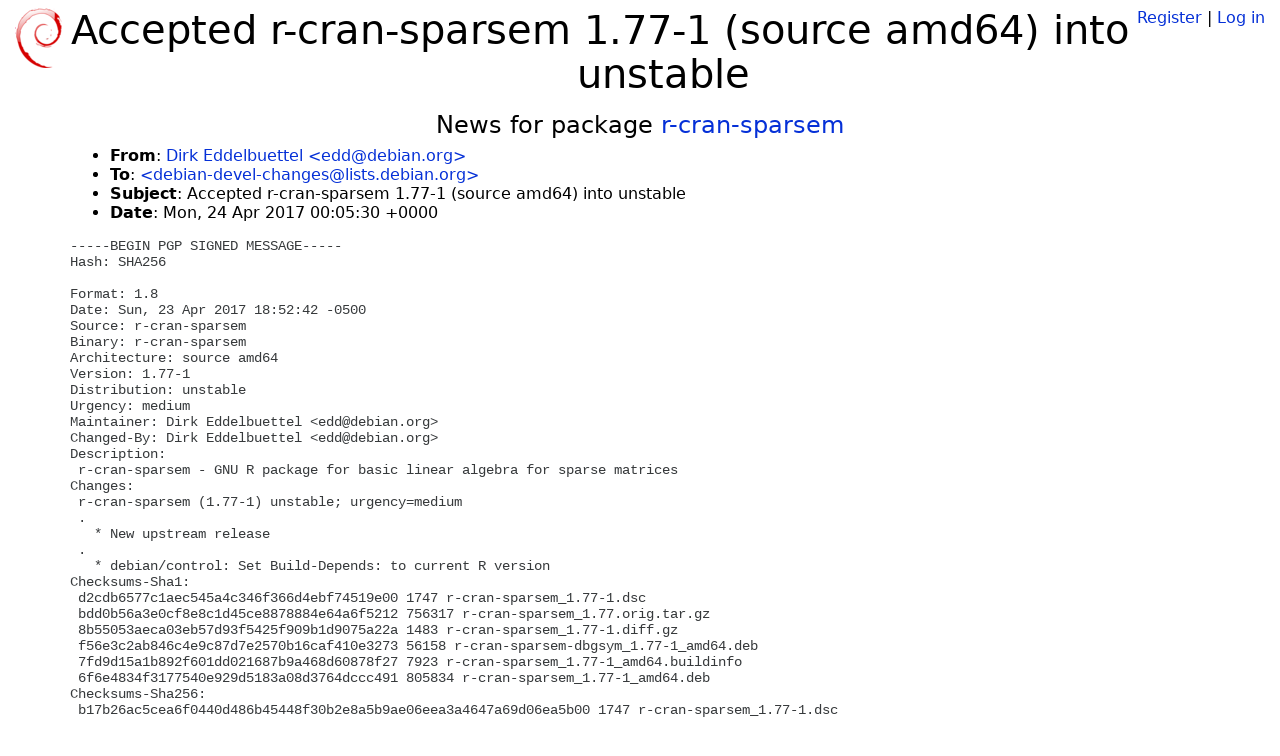

--- FILE ---
content_type: text/html; charset=utf-8
request_url: https://tracker.debian.org/news/844183/accepted-r-cran-sparsem-177-1-source-amd64-into-unstable/
body_size: 2820
content:

<!DOCTYPE html>
<html>
    <head>
        <meta charset="utf-8">
        <title>Debian Package Tracker</title>
        <meta name="viewport" content="width=device-width, initial-scale=1, shrink-to-fit=no">
	<meta http-equiv="x-ua-compatible" content="ie=edge">
        <link href="/static/css/bootstrap.min.css" rel="stylesheet" media="screen">
        <link href="/static/css/octicons.css" rel="stylesheet" media="screen">
        <link href="/static/css/style.css" rel="stylesheet" media="screen">
        <link type="application/opensearchdescription+xml" title="Debian Package Tracker Search" rel="search" href="/search.xml"/>
        

        
        
    </head>
    <body>
        
        <header class="page-header">
            <div class="container-fluid">
                
		<div class="row">
		<div class="col-xs-12 text-xs-center">
		    <div class="pull-xs-left">
<a href="/"><img src="/static/img/logo.png" alt="Debian Package Tracker" title="Visit the main page" ></a>
</div>
		    <div class="pull-xs-right">
		    
		    
    <span><a id="account-register" href="/accounts/register/">Register</a></span>
    <span>|</span>
    <span><a id="account-login" href="/accounts/login/">Log in</a></span>


		    
		    </div>
		    
    <h1>Accepted r-cran-sparsem 1.77-1 (source amd64) into unstable</h1>

		</div>
		</div>
                
            </div>
        </header>
        

	
        <div class="container">
            
<h4 class="text-xs-center">News for package <a href="/pkg/r-cran-sparsem">r-cran-sparsem</a></h4>
<div class="row">
    
    <ul class="email-news-headers">

<li><b>From</b>: 
    
        
            
            <a href="mailto:edd@debian.org" target="_blank">Dirk Eddelbuettel &lt;edd@debian.org&gt;</a>
        
    
</li>

<li><b>To</b>: 
    
        
            
            <a href="mailto:debian-devel-changes@lists.debian.org" target="_blank"> &lt;debian-devel-changes@lists.debian.org&gt;</a>
        
    
</li>

<li><b>Subject</b>: 
    
        Accepted r-cran-sparsem 1.77-1 (source amd64) into unstable
    
</li>

<li><b>Date</b>: 
    
        Mon, 24 Apr 2017 00:05:30 +0000
    
</li>


</ul>

<div class="email-news-body">
	<pre>-----BEGIN PGP SIGNED MESSAGE-----
Hash: SHA256

Format: 1.8
Date: Sun, 23 Apr 2017 18:52:42 -0500
Source: r-cran-sparsem
Binary: r-cran-sparsem
Architecture: source amd64
Version: 1.77-1
Distribution: unstable
Urgency: medium
Maintainer: Dirk Eddelbuettel &lt;edd@debian.org&gt;
Changed-By: Dirk Eddelbuettel &lt;edd@debian.org&gt;
Description:
 r-cran-sparsem - GNU R package for basic linear algebra for sparse matrices
Changes:
 r-cran-sparsem (1.77-1) unstable; urgency=medium
 .
   * New upstream release
 .
   * debian/control: Set Build-Depends: to current R version
Checksums-Sha1:
 d2cdb6577c1aec545a4c346f366d4ebf74519e00 1747 r-cran-sparsem_1.77-1.dsc
 bdd0b56a3e0cf8e8c1d45ce8878884e64a6f5212 756317 r-cran-sparsem_1.77.orig.tar.gz
 8b55053aeca03eb57d93f5425f909b1d9075a22a 1483 r-cran-sparsem_1.77-1.diff.gz
 f56e3c2ab846c4e9c87d7e2570b16caf410e3273 56158 r-cran-sparsem-dbgsym_1.77-1_amd64.deb
 7fd9d15a1b892f601dd021687b9a468d60878f27 7923 r-cran-sparsem_1.77-1_amd64.buildinfo
 6f6e4834f3177540e929d5183a08d3764dccc491 805834 r-cran-sparsem_1.77-1_amd64.deb
Checksums-Sha256:
 b17b26ac5cea6f0440d486b45448f30b2e8a5b9ae06eea3a4647a69d06ea5b00 1747 r-cran-sparsem_1.77-1.dsc
 a9329fef14ae4fc646df1f4f6e57efb0211811599d015f7bc04c04285495d45c 756317 r-cran-sparsem_1.77.orig.tar.gz
 59148b00fb94912f3335d7029246450ee74bafe986aa6e7117dc8eef29946fd3 1483 r-cran-sparsem_1.77-1.diff.gz
 45729a44ade65c91173fabff37b17726027d8d50f22647dab5d1db00ec70a4fc 56158 r-cran-sparsem-dbgsym_1.77-1_amd64.deb
 9ba275da7b9dd424a1d5e52539cc4c3e636c227285de71e6c9e9d9f1dc0fa561 7923 r-cran-sparsem_1.77-1_amd64.buildinfo
 63e631e22ca34557ed58ca32aa5894237fa6f20d817db4ebf8a3bc08550c46e4 805834 r-cran-sparsem_1.77-1_amd64.deb
Files:
 ea9b4dec984d47cbbb2b85f53ccf626e 1747 gnu-r optional r-cran-sparsem_1.77-1.dsc
 bb03293245d3d66316dbbb9d0997d4d2 756317 gnu-r optional r-cran-sparsem_1.77.orig.tar.gz
 cc48396a983e985b7767eccbdb128a8a 1483 gnu-r optional r-cran-sparsem_1.77-1.diff.gz
 ff5ce7768e36831d39d5c6e1de33e9f5 56158 debug extra r-cran-sparsem-dbgsym_1.77-1_amd64.deb
 efad6b67f477c7d72e3cda950a5bb067 7923 gnu-r optional r-cran-sparsem_1.77-1_amd64.buildinfo
 7e9c9c5c718abc535711c011a8147646 805834 gnu-r optional r-cran-sparsem_1.77-1_amd64.deb

-----BEGIN PGP SIGNATURE-----

iQIVAwUBWP0+mqFIn+KrmaIaAQgk3w/8D1qoBHf4bJfg5f9rB+PRv2Gs/AFkWSn2
HJ9RaH+sfoMoEKOlSR6W+Uht5lmtsNYIN4S0k7SiHekJmZmX7WkZOfigSV5xzp50
6DoFRHTyaDhR/eFiHwgxJkUOo3DH15msotB2onazlfE18BOBYWDIpUvw+pa6hs4e
a4haClaANMa/zfk8U1O5+Dl/wDW2gsCqfMnnI4p+P9TzUC1B2nZ9i6RDoC9eZ6LY
xd1ydjlji8QBw/DyABsW7uoeStzcauh5Helu4buuVw5b4SdKr02BN9QCEnXfUSfh
5Q5MLXF6SzltScvPxUx6ZTEYI7dBaCiV9RYDXIF1BG73MfM4dWeFjCiE2FfmICUW
TZf8j2oaXiVlgOFZJa11QtC5p4qoRD495SxYj08RP9AxpEMsToxGH4Ktsni9Ac9K
zAV1dtrdoUDvTIbxq3dm+MMq6IjzSMlKMFVUtuQs2HZxWVFmWsAgNKHI5lBTgysG
i7xVq+bf1vw5ezBUUfyqI+pOxlNWP4TUnvWzSVucgJx5+EUrb4llJuE0ENAp8pMY
jUPawmrQJt6nC17zNcugvPVyXEaFNcCi5p0IMimRotw7M7IE0jtMQWBNKD6br6Sr
JCKwMO7huBIadxWGxbvfMBbGdk80mh3DTB2wtQzzsXhgZCYhpLQjr1DuVAwKYtyB
54O6s3nSsD4=
=sZR6
-----END PGP SIGNATURE-----


</pre>
</div>

    
</div>

        </div>
	

        <footer id="footer" class="footer">
            <hr>
            <div class="container-fluid">
                <div class="text-xs-center p-b-1">
                    
                                        <div id="footer-title"><a href="https://www.debian.org">Debian</a> Package Tracker — <a href="https://deb.li/DTAuthors">Copyright</a> 2013-2025 The Distro Tracker Developers</div>
                    <div id="footer-bugs">
			Report problems to the <a href="https://bugs.debian.org/tracker.debian.org">tracker.debian.org pseudo-package</a> in the <a href="https://bugs.debian.org">Debian <acronym title="Bug Tracking System">BTS</acronym></a>.
		    </div>
                    <div id="footer-help">
                        <a href="https://qa.pages.debian.net/distro-tracker/">Documentation</a> —
                        <a href="https://salsa.debian.org/qa/distro-tracker/issues">Bugs</a> —
                        <a href="https://salsa.debian.org/qa/distro-tracker">Git Repository</a> —
                        <a href="https://qa.pages.debian.net/distro-tracker/contributing.html">Contributing</a>
                    </div>

                    
                </div>
            </div>
        </footer>

        <script src="/static/js/jquery.min.js"></script>
        <script src="/static/js/jquery.cookie.js"></script>
        <script src="/static/js/tether.min.js"></script>
        <script src="/static/js/popper.min.js"></script>
        <script src="/static/js/bootstrap.min.js"></script>
        <script src="/static/js/typeahead.bundle.min.js"></script>
        <script src="/static/js/main.js"></script>
        
    </body>
</html>
